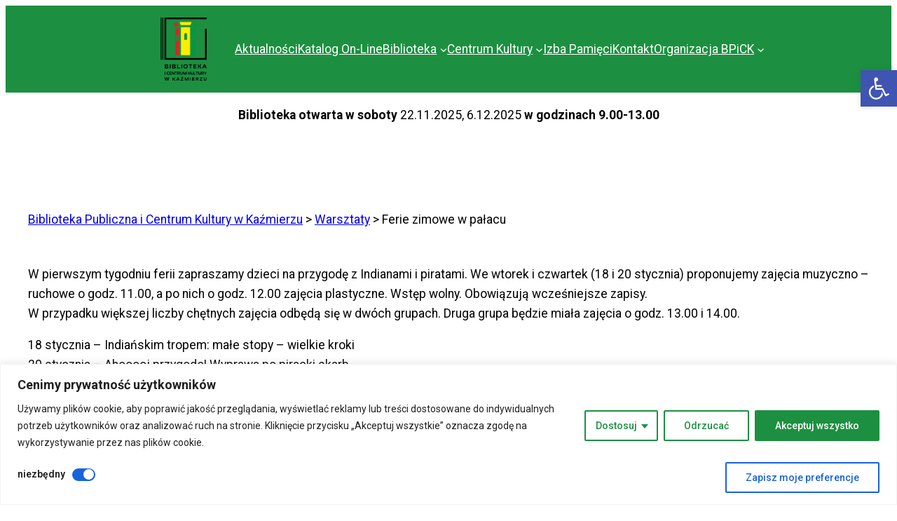

--- FILE ---
content_type: text/html; charset=utf-8
request_url: https://www.google.com/recaptcha/api2/anchor?ar=1&k=6LdDZo4pAAAAANUJMqHy7C86lU-71oS0rkRj3Z7w&co=aHR0cDovL2JpYmxpb3Rla2Eta2F6bWllcnoucGw6ODA.&hl=en&v=TkacYOdEJbdB_JjX802TMer9&size=invisible&anchor-ms=20000&execute-ms=15000&cb=vadfofhe1q6o
body_size: 45577
content:
<!DOCTYPE HTML><html dir="ltr" lang="en"><head><meta http-equiv="Content-Type" content="text/html; charset=UTF-8">
<meta http-equiv="X-UA-Compatible" content="IE=edge">
<title>reCAPTCHA</title>
<style type="text/css">
/* cyrillic-ext */
@font-face {
  font-family: 'Roboto';
  font-style: normal;
  font-weight: 400;
  src: url(//fonts.gstatic.com/s/roboto/v18/KFOmCnqEu92Fr1Mu72xKKTU1Kvnz.woff2) format('woff2');
  unicode-range: U+0460-052F, U+1C80-1C8A, U+20B4, U+2DE0-2DFF, U+A640-A69F, U+FE2E-FE2F;
}
/* cyrillic */
@font-face {
  font-family: 'Roboto';
  font-style: normal;
  font-weight: 400;
  src: url(//fonts.gstatic.com/s/roboto/v18/KFOmCnqEu92Fr1Mu5mxKKTU1Kvnz.woff2) format('woff2');
  unicode-range: U+0301, U+0400-045F, U+0490-0491, U+04B0-04B1, U+2116;
}
/* greek-ext */
@font-face {
  font-family: 'Roboto';
  font-style: normal;
  font-weight: 400;
  src: url(//fonts.gstatic.com/s/roboto/v18/KFOmCnqEu92Fr1Mu7mxKKTU1Kvnz.woff2) format('woff2');
  unicode-range: U+1F00-1FFF;
}
/* greek */
@font-face {
  font-family: 'Roboto';
  font-style: normal;
  font-weight: 400;
  src: url(//fonts.gstatic.com/s/roboto/v18/KFOmCnqEu92Fr1Mu4WxKKTU1Kvnz.woff2) format('woff2');
  unicode-range: U+0370-0377, U+037A-037F, U+0384-038A, U+038C, U+038E-03A1, U+03A3-03FF;
}
/* vietnamese */
@font-face {
  font-family: 'Roboto';
  font-style: normal;
  font-weight: 400;
  src: url(//fonts.gstatic.com/s/roboto/v18/KFOmCnqEu92Fr1Mu7WxKKTU1Kvnz.woff2) format('woff2');
  unicode-range: U+0102-0103, U+0110-0111, U+0128-0129, U+0168-0169, U+01A0-01A1, U+01AF-01B0, U+0300-0301, U+0303-0304, U+0308-0309, U+0323, U+0329, U+1EA0-1EF9, U+20AB;
}
/* latin-ext */
@font-face {
  font-family: 'Roboto';
  font-style: normal;
  font-weight: 400;
  src: url(//fonts.gstatic.com/s/roboto/v18/KFOmCnqEu92Fr1Mu7GxKKTU1Kvnz.woff2) format('woff2');
  unicode-range: U+0100-02BA, U+02BD-02C5, U+02C7-02CC, U+02CE-02D7, U+02DD-02FF, U+0304, U+0308, U+0329, U+1D00-1DBF, U+1E00-1E9F, U+1EF2-1EFF, U+2020, U+20A0-20AB, U+20AD-20C0, U+2113, U+2C60-2C7F, U+A720-A7FF;
}
/* latin */
@font-face {
  font-family: 'Roboto';
  font-style: normal;
  font-weight: 400;
  src: url(//fonts.gstatic.com/s/roboto/v18/KFOmCnqEu92Fr1Mu4mxKKTU1Kg.woff2) format('woff2');
  unicode-range: U+0000-00FF, U+0131, U+0152-0153, U+02BB-02BC, U+02C6, U+02DA, U+02DC, U+0304, U+0308, U+0329, U+2000-206F, U+20AC, U+2122, U+2191, U+2193, U+2212, U+2215, U+FEFF, U+FFFD;
}
/* cyrillic-ext */
@font-face {
  font-family: 'Roboto';
  font-style: normal;
  font-weight: 500;
  src: url(//fonts.gstatic.com/s/roboto/v18/KFOlCnqEu92Fr1MmEU9fCRc4AMP6lbBP.woff2) format('woff2');
  unicode-range: U+0460-052F, U+1C80-1C8A, U+20B4, U+2DE0-2DFF, U+A640-A69F, U+FE2E-FE2F;
}
/* cyrillic */
@font-face {
  font-family: 'Roboto';
  font-style: normal;
  font-weight: 500;
  src: url(//fonts.gstatic.com/s/roboto/v18/KFOlCnqEu92Fr1MmEU9fABc4AMP6lbBP.woff2) format('woff2');
  unicode-range: U+0301, U+0400-045F, U+0490-0491, U+04B0-04B1, U+2116;
}
/* greek-ext */
@font-face {
  font-family: 'Roboto';
  font-style: normal;
  font-weight: 500;
  src: url(//fonts.gstatic.com/s/roboto/v18/KFOlCnqEu92Fr1MmEU9fCBc4AMP6lbBP.woff2) format('woff2');
  unicode-range: U+1F00-1FFF;
}
/* greek */
@font-face {
  font-family: 'Roboto';
  font-style: normal;
  font-weight: 500;
  src: url(//fonts.gstatic.com/s/roboto/v18/KFOlCnqEu92Fr1MmEU9fBxc4AMP6lbBP.woff2) format('woff2');
  unicode-range: U+0370-0377, U+037A-037F, U+0384-038A, U+038C, U+038E-03A1, U+03A3-03FF;
}
/* vietnamese */
@font-face {
  font-family: 'Roboto';
  font-style: normal;
  font-weight: 500;
  src: url(//fonts.gstatic.com/s/roboto/v18/KFOlCnqEu92Fr1MmEU9fCxc4AMP6lbBP.woff2) format('woff2');
  unicode-range: U+0102-0103, U+0110-0111, U+0128-0129, U+0168-0169, U+01A0-01A1, U+01AF-01B0, U+0300-0301, U+0303-0304, U+0308-0309, U+0323, U+0329, U+1EA0-1EF9, U+20AB;
}
/* latin-ext */
@font-face {
  font-family: 'Roboto';
  font-style: normal;
  font-weight: 500;
  src: url(//fonts.gstatic.com/s/roboto/v18/KFOlCnqEu92Fr1MmEU9fChc4AMP6lbBP.woff2) format('woff2');
  unicode-range: U+0100-02BA, U+02BD-02C5, U+02C7-02CC, U+02CE-02D7, U+02DD-02FF, U+0304, U+0308, U+0329, U+1D00-1DBF, U+1E00-1E9F, U+1EF2-1EFF, U+2020, U+20A0-20AB, U+20AD-20C0, U+2113, U+2C60-2C7F, U+A720-A7FF;
}
/* latin */
@font-face {
  font-family: 'Roboto';
  font-style: normal;
  font-weight: 500;
  src: url(//fonts.gstatic.com/s/roboto/v18/KFOlCnqEu92Fr1MmEU9fBBc4AMP6lQ.woff2) format('woff2');
  unicode-range: U+0000-00FF, U+0131, U+0152-0153, U+02BB-02BC, U+02C6, U+02DA, U+02DC, U+0304, U+0308, U+0329, U+2000-206F, U+20AC, U+2122, U+2191, U+2193, U+2212, U+2215, U+FEFF, U+FFFD;
}
/* cyrillic-ext */
@font-face {
  font-family: 'Roboto';
  font-style: normal;
  font-weight: 900;
  src: url(//fonts.gstatic.com/s/roboto/v18/KFOlCnqEu92Fr1MmYUtfCRc4AMP6lbBP.woff2) format('woff2');
  unicode-range: U+0460-052F, U+1C80-1C8A, U+20B4, U+2DE0-2DFF, U+A640-A69F, U+FE2E-FE2F;
}
/* cyrillic */
@font-face {
  font-family: 'Roboto';
  font-style: normal;
  font-weight: 900;
  src: url(//fonts.gstatic.com/s/roboto/v18/KFOlCnqEu92Fr1MmYUtfABc4AMP6lbBP.woff2) format('woff2');
  unicode-range: U+0301, U+0400-045F, U+0490-0491, U+04B0-04B1, U+2116;
}
/* greek-ext */
@font-face {
  font-family: 'Roboto';
  font-style: normal;
  font-weight: 900;
  src: url(//fonts.gstatic.com/s/roboto/v18/KFOlCnqEu92Fr1MmYUtfCBc4AMP6lbBP.woff2) format('woff2');
  unicode-range: U+1F00-1FFF;
}
/* greek */
@font-face {
  font-family: 'Roboto';
  font-style: normal;
  font-weight: 900;
  src: url(//fonts.gstatic.com/s/roboto/v18/KFOlCnqEu92Fr1MmYUtfBxc4AMP6lbBP.woff2) format('woff2');
  unicode-range: U+0370-0377, U+037A-037F, U+0384-038A, U+038C, U+038E-03A1, U+03A3-03FF;
}
/* vietnamese */
@font-face {
  font-family: 'Roboto';
  font-style: normal;
  font-weight: 900;
  src: url(//fonts.gstatic.com/s/roboto/v18/KFOlCnqEu92Fr1MmYUtfCxc4AMP6lbBP.woff2) format('woff2');
  unicode-range: U+0102-0103, U+0110-0111, U+0128-0129, U+0168-0169, U+01A0-01A1, U+01AF-01B0, U+0300-0301, U+0303-0304, U+0308-0309, U+0323, U+0329, U+1EA0-1EF9, U+20AB;
}
/* latin-ext */
@font-face {
  font-family: 'Roboto';
  font-style: normal;
  font-weight: 900;
  src: url(//fonts.gstatic.com/s/roboto/v18/KFOlCnqEu92Fr1MmYUtfChc4AMP6lbBP.woff2) format('woff2');
  unicode-range: U+0100-02BA, U+02BD-02C5, U+02C7-02CC, U+02CE-02D7, U+02DD-02FF, U+0304, U+0308, U+0329, U+1D00-1DBF, U+1E00-1E9F, U+1EF2-1EFF, U+2020, U+20A0-20AB, U+20AD-20C0, U+2113, U+2C60-2C7F, U+A720-A7FF;
}
/* latin */
@font-face {
  font-family: 'Roboto';
  font-style: normal;
  font-weight: 900;
  src: url(//fonts.gstatic.com/s/roboto/v18/KFOlCnqEu92Fr1MmYUtfBBc4AMP6lQ.woff2) format('woff2');
  unicode-range: U+0000-00FF, U+0131, U+0152-0153, U+02BB-02BC, U+02C6, U+02DA, U+02DC, U+0304, U+0308, U+0329, U+2000-206F, U+20AC, U+2122, U+2191, U+2193, U+2212, U+2215, U+FEFF, U+FFFD;
}

</style>
<link rel="stylesheet" type="text/css" href="https://www.gstatic.com/recaptcha/releases/TkacYOdEJbdB_JjX802TMer9/styles__ltr.css">
<script nonce="UnZGYHVIPgN9K27oGJZYFQ" type="text/javascript">window['__recaptcha_api'] = 'https://www.google.com/recaptcha/api2/';</script>
<script type="text/javascript" src="https://www.gstatic.com/recaptcha/releases/TkacYOdEJbdB_JjX802TMer9/recaptcha__en.js" nonce="UnZGYHVIPgN9K27oGJZYFQ">
      
    </script></head>
<body><div id="rc-anchor-alert" class="rc-anchor-alert"></div>
<input type="hidden" id="recaptcha-token" value="[base64]">
<script type="text/javascript" nonce="UnZGYHVIPgN9K27oGJZYFQ">
      recaptcha.anchor.Main.init("[\x22ainput\x22,[\x22bgdata\x22,\x22\x22,\[base64]/[base64]/[base64]/[base64]/[base64]/[base64]/[base64]/[base64]/[base64]/[base64]/[base64]/[base64]/[base64]/[base64]\\u003d\x22,\[base64]\x22,\x22LAfDs3kkGcKJYsOFwrrDu0pwLMO4wrVMIhzCscOowqLDg8O+NF9zworCmVHDphM1w5g0w5tgwp3Cgh0Tw5AewqJuw6rCnsKEwqBTCwJ/[base64]/wpZQwoZoQ8ODw6jDpkUMHxLDhsKFwpxTwqwgScKYw7tjRHDCgw1awpMzwp7Cpy/DhisLw6nDv3nCuy/CucOQw6UKKQk6w4l9OcKfb8KZw6PCr0DCoxnCozHDjsO8w6zDn8KKdsOLC8Ovw6pWwoMGGUJze8OKK8OJwosdQ1B8Pm8LesKlFndkXTPDs8KTwo0ZwoAaBTPDosOadMO9MMK5w6rDkcKRDCRNw4DCqwdwwqlfA8K4QMKwwo/Chm3Cr8Omf8KkwrFKfCvDo8OIw5txw5EUw4PCpsOLQ8K7RDVfZ8Kzw7fCtMOFwqgCesOqw5/Ci8KnTF5ZZcKLw4sFwrADU8O7w5o+w58qUcOCw4MdwoNeN8Obwq8Uw43DrCDDkHLCpsKnw6QJwqTDnyvDlEp+ccKOw69gwo/CvsKqw5bCvGPDk8KBw59rWhnCv8Otw6TCj23Dh8OkwqPDjTXCkMK5X8OsZ2I6I0PDnxTCscKFe8KyAMKAbkNRUShFw64Aw7XCjsKwL8OnKcKQw7hxezJrwoVTLyHDhjVzdFTClxHClMKpwqPDu8Olw5V0KlbDncKEw6/Ds2kqwo0mAsKNw6nDiBfCgxtQN8OXw5I/MmMAGcO4JMKbHj7Duw3CmhYfw6jCnHBHw5vDiQ5Xw4vDlBofRQY5L1bCksKUPTtpfsKFfhQOwrRGMSIbRk1xN2smw6fDq8KdwprDpX3DvxpjwrIRw4jCq3rClcObw6oJEjAcBcOTw5vDjGh7w4PCu8K3SE/[base64]/UnnDjsOAVjJ3EMKmwrDCrhh/w7lgNSYWbnXCn13CpsKkw47Dg8OENAfDp8KCw7fDrsOvGjhCAmnClsKaQ3HClCkpwqlTw5RXPEzDuMOgwpkUNjFPPsKLw6ZcAMKqw4xcCGs/EDTDs0QCY8OHwpN8woLDvHHCjcOmwp9aUsK9e1ZfFXwawrrDmsOTUMKYw57DgSRmc0LCqkUjwqlJw5/[base64]/DmMOmD27DqMOjQ8K7QcOawqzDuUw0wpDCjhEjG3nCnsOsd2cOSQ1Ow5QCwoJVKsKNd8K2b3kVFQzCqsKleBIdwoAPw7JJP8OOUwE9wpfDrzp3w6TCo19jwr/CssKVbQ5SYmonIB8xwprDt8OIwpRtwp7DsWDDq8KMNMK9KHvDrMKsUcK4wqPCrBzCh8OFS8KbbG/Ciy/DgsOKBhXCnB3DhcKffcKjCX4LWHRiClPCtsKtw7sgwo98FjJJw5LCqcKvw6LDqMKbw7bCigIDKcOjLi/DpiR/w6PCpMOHYcOjwrfDix/Dp8K3woZAH8KlwpnDp8OPdwY5T8Kyw43Cl1UseUpCw4LDrMK7w6kuUxjCncKRwrrDg8KYwqXCoDEuw4hKw5vDtSnDmMObSUpNCU8Vw4lVV8KJw7lMJmzDkcKawq/DgHAOO8KUCsKqw5cdw7xIKcKfM0DDrhM9VMOmw690wqU2U3tLwr0cQ0LChArDtcKkw61TIsKvXFfDhcOHw6nChSnCnMOcw7jCi8Oda8O+JUnChMKHw5LDmhshSXjDvmLDqB7Ds8KkWANwG8K1G8OZF10IDBcIwqtCQSnCuHVJK1ZvAcOscQvCl8Owwp/[base64]/CocO0DkbClFcBUMOyNsK3EcKxZcOwwrcrwojClHo7BkXDpn/DnmfCkkJYd8O6woJbA8KMLmUBwpDDvMKLCFpMesO4JsKHwrzDsiHCkAQKNXpdwpLCm0rDm3fDgmh/[base64]/KsK5wpDDi17Dtyl8wobDtzDCnMKDw5jDgxE9Rn9UC8KGw7sTDMKowpXDtMKmwpHDpiwhw4pRVVtWOcO8w5HCk180YsKCwpvChEI4IUvCuQs+S8OSJMKsFz/Dh8OnbsK+wokhwprDjm3Dtg1HJRpNNibDisOREGPDk8K7AMKIHWReFsK4w6xzH8Kbw49GwrnCvCzCh8KTQyfCkBDDn1vDo8K2woN2Y8KqwoDDv8OABcO7w5nDicOVwpJdwo/DicOTNC08w5XDlmU9OA7Cg8OlIcOSATwgQMKhPMK6RX4xw5oMGh7CpRTDtw7ChMKCGcKLF8KUw4NDZUBwwq18EMOoLRImUgPCoMOow6gyOmRPwpRPwpXDtAbDgsO8w7PDkUo/CxYXVGsww69Nwq5Xw6cnBsKVdMO1csKXc0obFCnCqiMqWMOVHjcEwprDtA1gwprCl07DrnPChMKawqXCmsOjAsOldcKSD3PDslLCu8K9w67DjcKZNgbCvMO5a8K7woXCsDjDqMKjE8KEE0RATQQhAsKiwqrCr2PClsOZC8ONw6fCjhzDr8KOwqM6woRyw5VKIsOQJ3/DmsK1wqfDksOgw7YYwqo/ZUTDtCE5GcOhw5XCnVrDmsOIacO0RMKfw7dfwr7DmSvDrAt9YMKzHMKZI3VMWMKQUMO9woI1H8O/[base64]/DtcKew4PCgsOcwokow7LDkMOJwo1eY8KGw5nDgcKAwqjCj1snw6HCnsKoQ8OKEcK/w7bDn8Oxe8O3chgbaA3DrwYBw7YlwprDrUrDoW/Ch8O/w7LDmQXDvMO8QjXDtDZkwox/M8OABgvDulDCiHtTXcOMVSXCsjdUw4rChyUtw4DChyHDmFZwwqwPcDwJwoQewrpQWS/DiFV+dcORw7MPwqzDq8KCKcOQTsKFw4zDtcO8fGU1w67ClsKOwpB0w4bCnSDCssOIwocZwpR4w4rCscO3w504ES/[base64]/GEo0ccKRwq3CqmHDt2DDoRbDksO+woxpwqx2wqLCp1ddNXV2w5ZPQjbCjiM8XxzDgzXCsG5HLUAOGH/Dq8O4AMOnUMOlwofCnBPDgsK/NMODw7pHVcOgRE3CmsKNPENLKcOFSGvCvMOlexLCg8K6w6/Dp8OWLcKNNMKNVk9GIWvDjMKBHkDCmcKxw5HDmcOvGxrDvA9RAcOQDlrCm8Kuw4keBMK5w5VPKsKsM8K0w5TDmsKwwq3CosOjwpp7bsKGwrcKCjA+wrbCgcO1Ek9LWDdJwrJcwqJWfMOVJ8KSwoggEMKKwoxuw4tFw5jDoXoOw6VOw7s5B2cbwpTCphd0ZsO/[base64]/[base64]/[base64]/CjzYvw417CsONwq/DhsOmLF4swp81D8OndsKnw6ktZDDDk3YTw63CtMKBfXEUKmjCncKzPcORwpXDjcKqN8KFw6Q5O8OxSi3DtV7Cr8K0TsOuw77CgcKGwpxzbxcMw7p+fyjDqsOfwr5jBQfDqgzDosKnwoc4BWokwpXCi0V7w5w2AQHCn8ODw7/ClTBWw69aw4LCqjvDoF54w6TDhmzDtMKAw4ZHe8KKwrnCmUHCkl/ClMO8wph6DHU3w7xewqEDcMO1WsKJwrTCtzfDlWTCksOfcypzbcKowqvCpMKmwr3Dq8K3LwMUWjPDuijDs8K1en8VdsKKesO+w5rDm8OQNcKYw4UJZsKwwp5FFsKWw6LDiBxhw5rDuMKDCcORw6IywoJcw63Cg8ODa8K5wpZmw73Di8OKFX/DjVRvw4LCjcKCYQPComXCrcK6aMKzOyzChMOVTMOhDVEgwrZmTsKUZShmwowZbmUAwqYow4MVUsKIWMOBw41CH1DDjVHClyE1woTCssKkwp1AUMKkw7XDkF/DqRHCoCVrHMKswqTCuD/[base64]/[base64]/[base64]/VsKwK2F1TcO5wrTCintowqBvwr/CnQBXw5nDkmkXZ0fClsONwqQYecOAw5zCp8OswrZNBV/DtyU9MW1HJcO3IWF6WVjCoMOvEiF6RnFOwp/CjcOMwoPCvMOhdSAeGsK1w48swqJAwprDt8KyNz7DgzNMU8O7cjbCoMKGADzCvcObf8KTwr5hwoTDh07CgHvCkkHClFXCnG/[base64]/Dvg3DvsKkR8OnY1NnwpHDnMKAdBsVwrURacKBwrHCrA3DmMKRWAvClcKyw5/[base64]/CmsOuwobCjExEwq/DvcO3wq5rw5V5w4JPOVciw5jDpMOSHCbCmcOPXi/[base64]/Dold6fhbCj0I7ACAVbHbCg1gIwp0QwqIidQl+wqZpPsKScsKOK8OfwofCqsKowrnCp27ChhNCw7VSw6kwKyHDh2/CpUw2G8Otw6UkeXzClMKNeMKzLMKEbsKzFcOyw5zDgHLCinLDmnVwN8K7fMObGcOYw4tSCzJzwrB9OSdrb8OnOSk5AMOTXngCw7DChRI+ZyRcEcKkw4ZCRmDCu8KxC8OYwpXDkysQT8Opw7E8f8OVMhkQwrhsdWXDicOMNMO/[base64]/DnzFqw6JjDF43w43ChAEPVcK3dMO9RcKFN8KWdBnCoCXDgsOgIcOXLDHCvC/DgMKrEsKiw6F+BMKRDMKiw5jCtMO1wqYRecKRwobDozzDgMOVwozDv8OTEBccCATDl2zDoQ0NCMOUNQPDtsKMw5wRLRwIwqrCo8KIVXDCtDh/w4fClg9ebMOvc8O4w4wXwoNHVVUNwo3CoHbCgsKxPjcoVCUoGE3CksO7bQTDkxzCrWUGGcOVw4nCvcO1AEFKw60JwqHChWsdQR/DrR85wqcmwpFraWcHG8OIwrbCn8OOwpVdw5DDi8KAdSjCgcOBw4lewoLCkjLCgcOROEXChMK1wqMNw50ywrvDr8KAwpEXwrHCu0vDoMK0wrowMEXCrcKxTDHDmkJ1QnvCmsOMNMKiaMOrw7h7JMK8woFtTTEkLiDDs10uWk4Hw45Yb3kpfgI3OGYzw7Uyw5E/w587w6/CnmhEw6YzwrBRTcOKwoIlCMK1bMOEw5xuwrBIS1gQwoRqA8OXw6Zow77DsE1Mw5t0WMKadBtHwr7CiMKtdsODw7JVJj4eSsKPL1nCiAdQwrXDtcO3ClnCgiLClcO+LMKQVMKMbsOmw5/Cg3powqk9w6DDq2zCk8K8NMOowpHChsKowodXwrNkw6gFIznCkMK8FMKAMcOxAXbDuQLCu8KZwpDDkAEIwrlTwojDr8O8wpAlwo3CvsKpAcO0UMKgJ8OaZljDt2ZUwrHDmV5JUgrCu8ORW29uIcOnM8Khw6NJGEbDrsKtIcOfXzfDjwTClsKSw4fCsnl/wqMqwq5fw4PCuXfCqsKGBB8kwrM5wrnDrsKFwqTCocOuwrdYwoLDp8Kvw6rDh8KDwpvDpjPCiV8KBw89wo3Dv8O7w7RYYAEKeATDin4/I8KwwoRhw7jDn8Obw7HDr8Knw7MGw44ADcOgwoAYw4tlKMOrwo3Cp3fCvMO0w6zDhcOJOMKwdMO2wrVJP8OvXMKNf2fCi8Kgw4nDgzfCrMK+wrYZwpfCj8K+wqrClilfwoPDgMOvGsO9XMOpHsKFBcOQw6cKwp/ChMKZwpzCpcOAwo/CnsOydcKqwpclw5ZjRcKIw6suw5/Dg0ANHHYjw4BOwpRXDwdXXMODwofDkcKsw7XCgA7DngI6CMOXesOeEMKuw73CnMOVSTzDlVZ4NB3DhsOqCcOQLz4EdcO5EGjDjMKaJ8K8wqfCisOKHsKDw4rDiU/DkzbCmm7CisO1w6nDucKQPGMSLHlmQRDCvMOiw5zCrsKWwoDDkMONXMKdSTBgLUktw5YNI8OYMD/Ds8KFwokHw6rCtnhOwqTCh8Kwwr/CigjDjcOPw7bDocOvwpJSwo1/HMKDw43DtMKRG8K8MMOkwrjClMOCFmvDtxrDmk/[base64]/IMORwpEodQstAV3CocO/HUvCucOuwpRnEcKZw5XDucOoXcOpTsOKwq/CucKbwpPDnDtsw7rCjcKARcKlasKef8KrfFDCmXfDtMOtF8OSFDsCwoRnwp/Cr07DpUARB8KFGWDChgxfwpo2K2zDtiLCjXvClGfDkMOgw4/[base64]/[base64]/wo0IAcKuXDYsw4VQWHJswoHCvMO6L8KsAi3Dn0vCosKQwrbDiBUdwrvDq07CrG4LOFfDki0UIQHDtsOXUsO+w4A8woQtw68NMChbXzbCh8Kyw4vCklpxw4LCrAfDuR/DkcKIw7koc08YX8KSw7bDlMKPRsOxw71Awqk4w5dcHMK3w6tgw5o5wrh8HsOXOnRwUMKCw68ZwoPDr8OywpYuw7TDii7CqDbDpMOQDlVwGcKjTcKvO2w8w5Eqw5B/[base64]/w41gw6XCh8KyAzLCvnFrwrdQcQ4bwq/[base64]/[base64]/[base64]/UcK9RxsjeELDugDCh8KgNlrCkA46YMKQBVPDusKfCkrDsMOLYcOCLwoCw5jDp8OgWWDCusOcXWjDu2Y5wrNlwqVRwpoow4QPwpA/[base64]/[base64]/w406wq8TZcKhw5HDhcO6W8OnTzrCg210w6jChhbDp8K7w5E7JsKYw4jCmQcXJnrDoGc7E3PCnkcvw7XDjsOdw5hFEz1LIcOUwobDscOJbMKow4NbwqkkS8OtwqAvbMKuFEARNXRJwq/Cl8OWwqHCnMOXHT4TwoMLUMOGbyvCh0PChMKRwrYsK2gmwrdHw7VrMcOHKcO/[base64]/Dt8OjLQTDhSbCsCtHw48BYAXClcK7wpIqR8Orw77Dj3jCrg/[base64]/[base64]/w4tYwppyRsOCGk/Cp1nDpMOpwrfCsVxuw6LCmMOQw5/[base64]/DisOQwpHDrW1mLXjDpzDDp8K5PcKlMX9bw63DgcKxBMK/w4h8w5ZJwq7CrWLDtDwVZBzCg8Kid8K3woMrw5HDh1bDpXUvw53CrCPCssO0HHw/RQRUShvDi3dxw63Dgi/[base64]/[base64]/CgcOjw7TCqV8XET7CtcO5w7pCdcOVw61Dw7fCmjlfw6kOTlZkPcKfwoxMwoLCn8K0w5IkW8KeJMOzVcKkODZvw6IWwpDCmsOQwqjCt3rDuB9EQEZrw5/CkxROw4NWA8KZwp1VT8OYPwZaeQAsXcKnw6DCqD0OKsK1woN6AMO2JcKFw57DkVdxw7TCqMKkw5B2w5NfBsOSw5bCvFfCmsK9wr3CicOLVMKfDSLDpVHDnWDDocOYw4LCncOFw7EVwoA0w5rCqH7DocOow7XCp2rDrcO/[base64]/Y8Kawr4uK8O2TlZ5NsOQOsOIay1Aw50swpjCrcOawrR5woTCiTvDrRt1bxPCjSDDnsK5w5hdwoTDjmXDsRgUwqbClsK9w4bCtgoQwqzDpFnCncKlSsKzw7nDn8KrwrrDhkkXwo1XwozCisOhGMKIwoPCsD8oVh19VMKUw7oVHSF1w5YGccK7w6fDo8OuBRfDg8OZdMK/dcKhNHoFwo/Cr8K7VHbCjMKDKlvCg8KSb8Kzwop7OwvCosKbw5XDtsO0XcOsw5Imw4MkGxkYZEYUw5nDuMOIT1xrIcOYw6jDg8OUwoBtwqXDvH5rYsKUw7JbcjjCkMKgwqbDoEvDqFrDi8KCwr0MfRlXw7Zcw4/DtcK6w5t5wqTDjmQZwrDCg8OcBkhrwrVDw6kAwr4KwoI1NsOFw51hR0xlGVbCnWM2OF8Mwr7Cgkd4ImTDkSXCuMK9GsOrEmXCmUBZDMKFwovDtRkWw73CuS/[base64]/CuEHDjXTCvMOwwownw7ZOwp3CjcOkXcOdfTTCpsO6w7I5w55Sw7lIwrhHw6xww4MZw6RycgF/w6kOPUcsBy/DsmwYw5vDt8Kdwr/Cl8KObsKHKsOow6MSwoBdcjfCqzgxGkwtwrDCoSM9w6rDuMKzw4IMBANxwrbDqsOgVFvDmMKuIcOmcTzCqENOACPDgsOxc3d+e8KoGkbDhcKQB8KKUAzDtFk0w5bDtsOmHMOvwqbDixPDrsKbSFHCq1Zaw7t1wqxHwpoFQsOPBnkWUzZAw6QpAA/[base64]/CoC/[base64]/XT8YwpXCt8OHw6hNLgUhHMKpRcKhJ8KiaiAtw5Rtw5NiRMKyUcOmJ8OIX8OWw5N1w57CtcKmw73Cs30lPMOOw7xQw7TClcKew68CwqNXBgZ6UsOfw4IKw5cmDzPDrl/[base64]/CucKMwrjDjcKcwqPDvjvDtcKFw4IowofCiMK8KSDCqCYNRcKjwpHDu8OawoQaw6U9U8O5wqVsG8OkQsOvwrPDrhMpwrDDnsO6dsKvwodNJU0TwohDw7zCrsOdwonCkDrCjcOCQDTDg8Oiwo/DnVg7w4JTw7dCUMKJw7siwrHCpSA7bnpkwq3CjRvCjEYjw4dxwpDDocKFA8KVwoYlw4NFKMOFw6Fhwr4Ww4DDoFDCn8KVw5dYFwR0w4dqPRDDvXvCjnd6N1Jrw68XFjRXwpd9DsOed8KRwo/DmnXDlcK8woLDmsKYwppDcyPChG1FwpAOH8O2woXCsnBeCUjCrMK+ecOELxMjw6LDrlfCqUl+w7xZw7rCt8KEUTt6NA0JbMOdfMKtdsKHw5vCvMOAwpREwqoASmrCtsOHPHdCwr/DpsKTHQEDfsKTUlnConYCwpUFKcORw64twpppJ0pgDQAnw5wIMsKwwqjDiCAdUDjCncK4bGPCuMO2w70eIzJJJk/Dg0DCg8K7w7rDk8KkIsO0w7oIw4rCicK7GMOOVsOOPENIw59QL8KDwpJWw53ClHvCqcKfH8K3wpzCgF7DlknCjMKhSltlwr0wcwnDsHLDhhDCu8KYDS9hwrPDrVDCv8O/w4PDh8KxBzsVTcOrwr/CrQLDg8KuAWZgw74uwp/DuRnDsQpDJMOmwqPCgsOlI0nDucK3XivDicOrTyrCiMO6RX/[base64]/Dhyw8ZcK0w6zDh8OnaMOlw6Faw5x8wpzCgxw7wpdkPzQ1cTdOIMKCO8ORwqxfwobDqMK/w7lgAsKiw6RjOMO1wrQJDSMOwpRHw77Cv8OVBMOOwr7Di8OSw4zCtsOVQG8pGSDCqCdQbcOKwrrDqgrDiQLDvD/CtsOhwospOS/[base64]/CocOQwqHDoFQrwoZEwrJTw5wEwpPCn1HCpAjDk8KIaQvCm8OsZX3Cr8KzOmrDrMO8aX56fV9lwrPDnQAiwpNjw4dzw5sfw5xCdnnCtEpXMcOPw6LDs8O/XsKVD03Dnmkbw4EMwqzCrMOoZ012w6jDoMKfYmrDj8K0w4DCgELDs8KSwqcCP8K0w4tnc3/DrMKXwrTCiTTDimjCisOtLXvChcOVWnjDv8Ojw7Y1wofCs3FYwqXDqXPDvTPChsOtw7/DiWQUw6vDo8KFwoTDnGnDosKbw4jDqsOsXcKWFRwNLMOtfGoKGFAHw6hjw6TDnAPCk1rDtsOlDUDDgTTCkcKAKsKSworDvMOZw58Uwq3DiG3CtX4Xc2ATw53CkgTDrMOFw6/CqcKvSMKpwqQJYRoRwoI0Nx15BThNPcOrNw/[base64]/FsOxVhPDqMOswqlLMHTCvn/DhQbCv8OwAsKoBcKPw5vDmcOZw7sjMU42woHCu8O9dcOIMiR6w4pGw4PCigJZw6jDhMOMwoLCksKtw4oqPQNLDcObBMKqw5LCuMKjMzrDuMKWw6hQfcKiwr97w7Jmw4rCj8O5csK+N1w3U8KwUEfCosODKjxIwoAIw7s2UsO0HMKPTxwXw4kaw67DjsK7Yg/Ch8OswpzDuCwWG8OnO0wsPcOJDyDCp8OWQ8KqYsKaOFLChArCrsKbYFccZAtowo4jbS83wqzClgjCpR3DswjDmCNEEsKGP1A/w6RUwqTDocK6wozDuMOsUh5lwq3Cow5xwoxUaBdwbhTCvwbCrGTCucO2wpUYw5/ChMObw7RQQB8aUMK7w6jCmifCqmDCvcOdZMK2wqnClyfCiMKdFsOUw5kyMEEUecOJwrYPKwHCqsOHNsKfwp/Djm4yAQXCtjh2wrlqw7fDhTDCqwIBwrnDm8K2w4AjwpPCuDUCBsOfKGE7wp0kF8OnSHjCvMKMb1TDmUUAwoY5Y8KLIcKuw6tBcsOEch7DhkhxwoUPwr9SCDlqeMK+d8KUwrVyJ8KMGMOiPWgWwqTDjTzDoMKgwpNSAj4HYDc/w6DClMOQw7HCmcKuck/DpCtFc8KOwoglcMOCw7PCiyouw5zClsOWAgdNwrVFCMOUOMOGwpNYbBHDlWxNNsO/JC7DmMKfJMKSHV3DhnvCq8OmIlZSw5dgwrnCkTDCjSbClhTCtcKRwoDCtsKyFcOxw5FeJMOdw4ITwrdCa8OBNDfCnxg9w53Du8Kaw5XDmV3Cr27Ciz9ZOMOGZsKEOVDDicOLw582w6Q2VG3CmH/CtcO1wpTCqsKJw7vDqcKjwpfDnFHDlgJdMm3CgXFxw6PDjsOfNksICTQkw4zClsOXw70yHsOTQ8OQUXkwwqLCsMOaw5nCmcO8WDrDlsK4w5p2w7nCsAAJDcKZw65rNgHDr8OKHcOmbU/CgzgBQmMXV8O6OcKtwpoqM8OLwpnClQZ7w77CjMObw6XDksKhwr7CqMKrUcKZWcObw5txXMKtw4pZBsOaw7XCn8KqM8Kcw5dDKMKwwq48wpHCpMKKUsOoAVnDtAUiYcKSw50lwqN1w7lpw75TwobDny5FU8K6CsObwqcIwpXDtMOMD8KTdxPDgMKTw4/CkMO3wqAydMK8w6nDogkDGMKBwqt4WXFsV8OjwotWUTg1wpw6wpMwwrDCucKjwpY0w7dZwo3CgSgOQcKZw7jCkMKRw5fDtATCgMK0JEoiw7swNMKDwrJgL07CsnzCulEmwp7DvyDDpGTCrcKOT8OOwrECwqTCkXHDpnrDhMKEJgjDhMOMWsOIw5HDmi50Nl/Du8OyXl/CoSp5w6fDosKTVGPDgMOiwpEfwqYML8KzMsK1Vy3CgVTCpGIKw710f3fCvsK1woHCnMOhw5zCpcOFwpAnw7c7wojDo8Krw4LCo8Ofw5t1w77CuSvDnHAlw6jCqcKIw5jDgsKswrHDtsK7U03CjMKcUXYiO8KBPsKkDCvCpcORw7ZCw7LDpcOJwonCiUlfTsK+MMKEwq/CocKBDQ3CsjNkw7DDtcKWw7TDg8Kqwqt7w4EawpTCjsOWw7bDocOcGMKTbBXDvcK8N8KhfFrDtcKVMELDicOuGlrCjsKXPcOuZsKUw48Cw4olw6A2wo3DkWrCksO1TsOvw6rDnFDCnx02V1bDqkc/KlHDoGDDjWrCtiPCgcKtw4M/woXCqsO0woZxwroPYCk1wrIwScKrSMK1BMKlwqUbw6wfw5DCixXDtsKES8Kiw5bClcOBw6R4bn/CtHvCj8O1wrzCuwkjcStxwpJ+KMK9w7hkdMOQwpFLwrJxbMOCPSlPwpTDuMKwGMOhw4hjOB/DgSLCrxrDvFMlRg3CiUbDhsKOTUMaw6lEwpPCiwFZRDlFasKGHzvCsMOVeMOcwqFURcKow759w7rClsOpwr4Nw549wpYfc8KwwqkxMGbCiToYwqoEw7/[base64]/w7wlbMKQw5zDk1bDm8KDwpbDtUlEDSnDr8OgBH3DjWR3IDfDnsOWw5XDncO1woHCjR/CucKmETHCvMKxwpQ0w43DmmZow5guD8O4Z8Klwq7CvcK7Um44w5fDlQJPaDQnPsKXw75QMMOrwoPCmgnDmBF3KsOVNkDDosOuwqrDiMKZwp/Di31GQyIkYg9ZEMOlw4YCfCPDi8KSMsOaeATCrU3CmhDCjMKjw6nCgizCqMKSw6LCtMK9IMOrJMK3LV/DuDkfY8KTw6bDs8KGw47Dq8KUw7l8woNwwoTDiMKxdcKpwpHCmn3Cq8K+YHXDv8OfwrlZEl7CoMKCBsO7BMKFw5PDpcK9JDfCnlDCnsKjw7AlwohHwoRhcGkODjwvwrfCvBDCqQVJaB5fw48LXTEjOcOBG2Fxw4ZxCAgqwoMDUcKnXcKqfz3DiE/DssKrw4HDrgPCkcOpITIKLH3Ct8Kbw6PDqMK6YcOpJMKWw4zCrVjDuMK0X1bCgMKEK8OswrrDsMO4bibCkAbDk3jDjsOccsOoRsO7X8OmwqMoFcKtwoPCsMO3QSXCvXMSwpfDgnkZwqBiw4PDm8K6w6QSP8OIw4/ChmnDik/Ch8KKKEEgW8Kow7PCqMK6THoUw7zCr8ONw4ZgLcOiwrTDn0puwq/ChSMyw6rDjh4Qw65RM8Kfw695wpxqRsOSVGXCpg5id8KEw5rCssO2w7fCmMOBwrVkUB/CjMOOwqvCswtVPsO6w7ViCcOtwodMUsO7w7LDhzJOw6hDwq7CiQBpf8OGwrPDhsOkA8KTwoDCkMKKdcOswp7CtQR/[base64]/[base64]/DscKjwoTCtjkGw40MAsKaChnCg8K5w4UqdMOrOXrDk3F4B2d0ZcKBw4F7KQHDr0XCmgBIGlN4YWjDg8OWwq7ClF3Cr3oBRQBfwqIOMFAXwqvCu8Khwrxdw7xBw4rCjMKiwqQow4M/[base64]/CucOqwq3CgmHDowjClcO9wpDCpMO1BMKHwrXCjcKMaWvDpzrDtzvDpcKpw5x6wq/CjDMuw655wox+KcOewqrDuwXDlcKxHcK/bx5uEsKWKzbCl8OVQhlndMK9NsKDwpB1wrfCmTxaMMOhw7UqYi/DssKZw5jDmsKnwrRfw6/[base64]/[base64]/DvmdPUcKnw7nCvcKjw6bCoMObw5/[base64]/Hz9gwqN1dcKfw6/ClR9iZcOaBsKoPGTDr8O5wohZw43DmXXDgsKjwqtdWi4fwpbDlcK0wrxPw6NMOcOxZQh3wpzDo8KzO03DlgPCvgxzQ8ORw5R8MMOhUlZtw4/[base64]/SB/DmMOsw5xwSDRYw5w2C8OuFFfDqMO/TgF6w5/CoQ8iCsOcJ2HDg8KPw6PCry3CiBvChsKsw7bCjkope8OrFFrCqzfDvMKuwo0rwq7DrsOnw6sQNHHCnz8Wwr5dHMOHUSpBdcKJw7hSHMOvwpfDhMOiCQ/CssK7w4nCmjLDq8KeworDvMKuwphpwoRgExtCw4rCtVZ2YsKbwr7Cp8KbbcK7w5LDisK6w5RTSmo4CMK1FcOFwqEBOsKVDsO3KsKrw4nDvGrCllHDnsKRwrXCq8KowohUWcObwp3Du0gEMxfChBc6w6NpwpQmwoPCl0/CscOawp7Dv1BXwoTClsO3P3/Dj8ONw5BSwpXCqi1Vw7VCwro6w5k2w7vDkcOtX8ODwpgRwpNyF8KWCsObEgnCmWfDpsOWWsKlesKxwq8Ow6tBLcK4w7Idw4gPw4slPMODw5PCnsOZBHAhw7xNwpLDmMO+YMOOw5HCtMOTwqpWwrzCl8Kgw7TDrMKvMyJaw7Zpwrk/WzJSw5MfPcOfIsKWwow4wq0ZwrvDq8Khw7w7KsKaw6LCtsOOJhnDqMK3XmwTw4ZNfUrCg8OMU8KiwpHDtcK4wrjDhSUow5zCnMKiwrcNw5fCryfCncOrwprCmsKuwqYuHx3CnFZuMMOCfMK1asKmY8OxXcO5w7gdU1TDjsK9asO9XSk2V8KRw7wTw4bCocKzw6YHw5/[base64]/CvUPDj8OdBcKzQXUwR8OQwrvCmwvCg8Kcf8OVwqvCu3fDs1g4NcKnInLCqsKxwoYMwqfDrW/DiHN1w7lhQynDi8KTG8Oyw5rDhHRPQjBhdMK7Z8KyNxDCrMOHBsKtw4RNc8KAwpJNSsK1woVLdFHDoMOew7/Co8O6w7B/C1hBwo/DjUNpdk/CvAUCwrhswrLDjH9/wolxQ3p4w7kew4nDq8Kcw5fCnh5OwpF7DsKGw6p4OsKgwoTDuMKOTcK/wqNyWmJJw7fCo8OYKAjDjcKvwp1Qw7vDggEOwo1GMsK4wobChcO4IcKYSmzCugdLDGPCosKNUlfDoWzCoMKGw6XDpMKsw547ZGXCvDTCtAMpwodqEsKiCcKLWFnCqsOiw5sMwoVsbhXCjErCpcO8FhdyBgEnLVXCp8KBwok/w4/CrcKdwqE9Cz0dFEYLI8O8DMOCw7BodsKOw78gwqtFwrrDuiTDvwnCjMK6GkEmw5/[base64]/Du8KYTkc3wrZRwoTCu0XDi8OnwpnCjsKXwr/DhsKbwqx1L8K+X2dGwpEnDUk0w6orw6/CqcOKw7FdEsK2cMKDO8KZCWnCsknDkz0ow4nCq8O0Pgk/AHfDgChhOkHCk8KdbFDDsjvDtVDCo3gtwpFlVB/CjsOtW8Khw6fCqMOvw73Cpk0tAMO0RyLDlcKdwqjCiGvCpF3DlcOSbsKaFsKlw50GwqrCtgI9RVxXwro4wrBtfW9AZgVbw4BJwrxZw5PDrQURQX/DmsKZw7lIwosUw7LCrMOtwrXDiMOJFMOKagApw5hwwptjw6QiwohawrbCmwPDoUzCv8ORwrdFHGojwpfDusKbLcK4dURkwqgEb1gDdMOAfCoaRMOUKMODw43Dl8KqZWLCisO4QANeSWdVw6vCpz3Dj13DunElasK1dSrCkBxgbcKnCsOmW8O1w4bDmsKCcWhew5/Dk8OCw7FZBkwNXG/Dlx1kw7zCmcOfXGPCq0ZBDw3DglHDjsKbNAx4ElnDllp5w5MEwp/[base64]/CoHnDhFVWwp7DsAwEw6ZPMGJNwq/DiTjDpsOCJQh/GX7DkWfCv8KAJHTCvMKiw4FEJ0EKw7YvCMKzScKc\x22],null,[\x22conf\x22,null,\x226LdDZo4pAAAAANUJMqHy7C86lU-71oS0rkRj3Z7w\x22,0,null,null,null,1,[21,125,63,73,95,87,41,43,42,83,102,105,109,121],[7668936,708],0,null,null,null,null,0,null,0,null,700,1,null,0,\[base64]/tzcYADoGZWF6dTZkEg4Iiv2INxgAOgVNZklJNBoZCAMSFR0U8JfjNw7/vqUGGcSdCRmc4owCGQ\\u003d\\u003d\x22,0,0,null,null,1,null,0,0],\x22http://biblioteka-kazmierz.pl:80\x22,null,[3,1,1],null,null,null,1,3600,[\x22https://www.google.com/intl/en/policies/privacy/\x22,\x22https://www.google.com/intl/en/policies/terms/\x22],\x22Cr9rYDcmibfPboOdbdn25mQvzIeMBkbv37ic7lwtK2E\\u003d\x22,1,0,null,1,1764294888072,0,0,[16,82,4],null,[212,56],\x22RC-6IwIi6oLXuYqHQ\x22,null,null,null,null,null,\x220dAFcWeA6bB70rf6DwNEPZV3-8tBZwZSo4X-LO-D6PFBT8DTMsePwqWHftCXOHAYCw8Ufw3ahJ8SylK-zWlqcHl7Y8gCb44UdYog\x22,1764377688116]");
    </script></body></html>